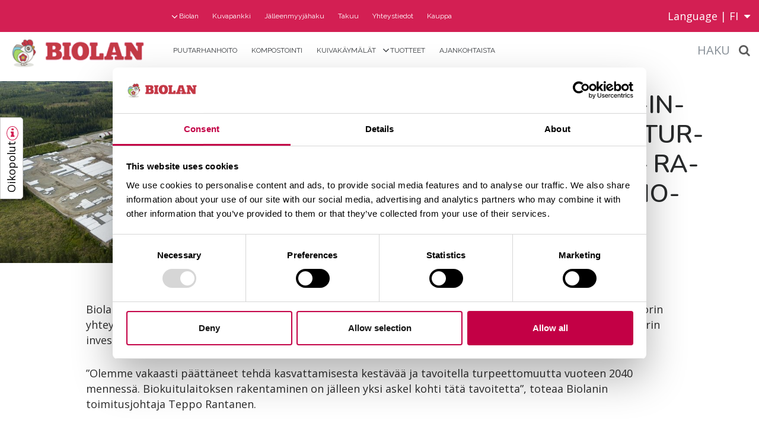

--- FILE ---
content_type: text/html; charset=UTF-8
request_url: https://www.biolan.fi/artikkelit/lehdistotiedotteet-uusi/biolanilta-jatti-investointi-kohti-turpeettomuutta-rakentaa-uuden-biokuitulaitoksen
body_size: 9774
content:
<!DOCTYPE html>
<html lang="FI" class="no-js ">
<head>
	

		<meta name="facebook-domain-verification" content="p491ep48fg0gqq8lypfjhz1223kjxv" />
	




<!-- Google Tag Manager for cross domain tracking -->
<script data-cookieconsent="ignore">(function(w,d,s,l,i){w[l]=w[l]||[];w[l].push({'gtm.start':
new Date().getTime(),event:'gtm.js'});var f=d.getElementsByTagName(s)[0],
j=d.createElement(s),dl=l!='dataLayer'?'&l='+l:'';j.async=true;j.src=
'https://www.googletagmanager.com/gtm.js?id='+i+dl;f.parentNode.insertBefore(j,f);
})(window,document,'script','dataLayer','GTM-5L6Z42F');</script>
<!-- End Google Tag Manager -->

<meta name="google-site-verification" content="V8urZp-vtUGxlfbMsOCdK8a_ZahcTHHsqY80ZqjWrRY" />


<!-- Meta Pixel Code -->
<script>
!function(f,b,e,v,n,t,s)
{if(f.fbq)return;n=f.fbq=function(){n.callMethod?
n.callMethod.apply(n,arguments):n.queue.push(arguments)};
if(!f._fbq)f._fbq=n;n.push=n;n.loaded=!0;n.version='2.0';
n.queue=[];t=b.createElement(e);t.async=!0;
t.src=v;s=b.getElementsByTagName(e)[0];
s.parentNode.insertBefore(t,s)}(window, document,'script',
'https://connect.facebook.net/en_US/fbevents.js');
fbq('init', '565482904995137');
fbq('track', 'PageView');
</script>
<noscript><img height="1" width="1" style="display:none" src="https://www.facebook.com/tr?id=565482904995137&ev=PageView&noscript=1"
/></noscript>
<!-- End Meta Pixel Code -->

	<title>Biolanilta jätti-investointi kohti turpeettomuutta – rakentaa uuden biokuitulaitoksen - Biolan </title>
	
	<meta http-equiv="x-ua-compatible" content="ie=edge">
	<meta name="description" content="Teemme kasvattamisesta kestävää." />
	<meta name="keywords" content="biolan " />
	<meta name="viewport" content="width=device-width, initial-scale=1">
	<meta name="google-site-verification" content="F5G3h22CY0GpD8yJquv0GViaB9RfEzZA4Tr729RxcII" />
	
	<!-- Web fonts, loading defered -->
	<!--<link rel="preconnect" href="https://fonts.googleapis.com">-->
	
	<!-- Favicon -->
	<link rel="shortcut icon" href="https://www.biolan.fi/media/layout/img/biolan_fav.png">
	<!-- Slick slider -->
	<link rel="stylesheet" href="https://cdnjs.cloudflare.com/ajax/libs/slick-carousel/1.6.0/slick.min.css" />
	<link rel="stylesheet" href="https://cdnjs.cloudflare.com/ajax/libs/slick-carousel/1.6.0/slick-theme.min.css" />
	<!-- Modal -->
	<link rel="stylesheet" href="https://cdnjs.cloudflare.com/ajax/libs/fancybox/3.0.39/jquery.fancybox.min.css" />
	<link rel="stylesheet" href="https://cdnjs.cloudflare.com/ajax/libs/font-awesome/4.7.0/css/font-awesome.min.css" />
	<link rel="stylesheet" href="https://cdnjs.cloudflare.com/ajax/libs/slick-lightbox/0.2.12/slick-lightbox.css" />
	<link rel="stylesheet" href="https://cdnjs.cloudflare.com/ajax/libs/jquery.mb.YTPlayer/3.2.9/css/jquery.mb.YTPlayer.min.css" />
	<!-- Font Awesome -->
	<!--
	<link rel="stylesheet" href="https://www.biolan.fi/media/layout/fonts/font-awesome-4.6.3/css/font-awesome.min.css">
	<link rel="stylesheet" type="text/css" href="https://www.biolan.fi/media/layout/css/jquery.fancybox.min.css?_=1488867568">
	<!-- Counter
	<link rel="stylesheet" type="text/css" href="https://www.biolan.fi/media/layout/css/flipclock.css?_=1487830742">
	<link rel="stylesheet" type="text/css" href="https://www.biolan.fi/media/layout/css/slick-lightbox.css?_=1486359576"/>
	<!-- Jquery video
	<link rel="stylesheet" type="text/css" href="https://www.biolan.fi/media/layout/css/jquery.mb.ytplayer.min.css?_=1487056751">
	-->
	
	<!-- Custom scrollbar styles -->
	<link rel="stylesheet" href="https://cdn.jsdelivr.net/npm/simple-scrollbar@latest/simple-scrollbar.css">
	
	<link rel="stylesheet" href="https://www.biolan.fi/media/layout/css/editor.css?_=1580287051">
	<link rel="stylesheet" href="https://www.biolan.fi/media/layout/vendor/jquery.mmenu.all.css">
	
			<link rel="stylesheet" href="https://www.biolan.fi/media/layout/build/css/main.css?_=1738653621">
		<!--
		<link rel="stylesheet" href="https://www.biolan.fi/media/layout/dist/main.dev.css?_=1522227011">
				<link rel="stylesheet" href="https://www.biolan.fi/media/layout/css/styles.css?_=1529047243">
			-->
	
			<!-- Opengraph (Facebook, Twitter, Google+) --> 
		<meta property="og:title" content="Biolanilta jätti-investointi kohti turpeettomuutta – rakentaa uuden biokuitulaitoksen - Biolan ">
		<meta property="og:type" content="article">
		<!-- <meta property="og:image" content="http://www.biolan.fi/media/layout/img/sosmedia.jpg"> -->
		<meta property="og:url" content="https://www.biolan.fi/artikkelit/lehdistotiedotteet-uusi/biolanilta-jatti-investointi-kohti-turpeettomuutta-rakentaa-uuden-biokuitulaitoksen">
		<meta property="og:description" content="Teemme kasvattamisesta kestävää.">
		
		
	<meta http-equiv="Content-Type" content="text/html; charset=UTF-8" />
<link rel="canonical" href="https://www.biolan.fi/artikkelit/lehdistotiedotteet-uusi/biolanilta-jatti-investointi-kohti-turpeettomuutta-rakentaa-uuden-biokuitulaitoksen.html" />

			 		<link rel="canonical" href="https://www.biolan.fi/artikkelit/lehdistotiedotteet/biolanilta-jatti-investointi-kohti-turpeettomuutta-rakentaa-uuden-biokuitulaitoksen" />			
	
	
	
	<!--[if IE 8]>
		<script src="https://www.biolan.fi/media/layout/js/vendor/respond/respond.min.js"></script>
	<![endif]-->
		
	<!--[if lt IE 9]>
		<script src="https://www.biolan.fi/media/layout/js/vendor/matchmedia-polyfill/matchmedia.js"></script>
		<script src="https://www.biolan.fi/media/layout/js/vendor/matchmedia-polyfill/matchmedia.addlistener.js"></script>
	<![endif]-->
	

	<script defer src="https://code.jquery.com/jquery-2.2.4.min.js" integrity="sha256-BbhdlvQf/xTY9gja0Dq3HiwQF8LaCRTXxZKRutelT44=" crossorigin="anonymous"></script>
	
	<script defer src="https://cdnjs.cloudflare.com/ajax/libs/jquery.mb.YTPlayer/3.2.9/jquery.mb.YTPlayer.min.js"></script>

			<script src="https://cdnjs.cloudflare.com/ajax/libs/lazysizes/3.0.0/lazysizes.min.js"></script>
		
	<!-- Custom scrollbar js -->
	<script defer src="https://www.biolan.fi/media/layout/vendor/simple-scrollbar.js"></script>

	<!--<script defer src="https://www.biolan.fi/media/layout/js/jquery.mb.ytplayer.min.js"></script>-->
	<script defer src="https://www.biolan.fi/media/layout/js/vendor/modernizr.js"></script>
	<!--<script defer src="https://www.biolan.fi/media/layout/js/lazysizes.min.js"></script>-->
	<!--<script src="https://www.biolan.fi/media/layout/js/vendor/wp8-viewport-fix.js"></script>-->
	<!--<script src="https://www.biolan.fi/media/layout/js/vendor/svg4everybody.min.js"></script>-->
	
	<script>
		var SITE = {};
		
		SITE.user = {};
		SITE.lang = 'FI';
		
		SITE.user.isGuest = true;					</script>
	




<!-- JJ NET Crazyegg seuranta alkaa-->
	<script defer type="text/javascript" src="//script.crazyegg.com/pages/scripts/0023/9069.js" async="async"></script>
<!-- JJ NET Crazyegg seuranta loppuu-->

<!-- Start VWO Asynchronous Code -->
<script type='text/javascript'>
var _vwo_code=(function(){
var account_id=188801,
settings_tolerance=2000,
library_tolerance=2500,
use_existing_jquery=false,
/* DO NOT EDIT BELOW THIS LINE */
f=false,d=document;return{use_existing_jquery:function(){return use_existing_jquery;},library_tolerance:function(){return library_tolerance;},finish:function(){if(!f){f=true;var a=d.getElementById('_vis_opt_path_hides');if(a)a.parentNode.removeChild(a);}},finished:function(){return f;},load:function(a){var b=d.createElement('script');b.src=a;b.type='text/javascript';b.innerText;b.onerror=function(){_vwo_code.finish();};d.getElementsByTagName('head')[0].appendChild(b);},init:function(){settings_timer=setTimeout('_vwo_code.finish()',settings_tolerance);var a=d.createElement('style'),b='body{opacity:0 !important;filter:alpha(opacity=0) !important;background:none !important;}',h=d.getElementsByTagName('head')[0];a.setAttribute('id','_vis_opt_path_hides');a.setAttribute('type','text/css');if(a.styleSheet)a.styleSheet.cssText=b;else a.appendChild(d.createTextNode(b));h.appendChild(a);this.load('//dev.visualwebsiteoptimizer.com/j.php?a='+account_id+'&u='+encodeURIComponent(d.URL)+'&r='+Math.random());return settings_timer;}};}());_vwo_settings_timer=_vwo_code.init();
</script>
<!-- End VWO Asynchronous Code -->

</head>

<!--[if IE 8]><body class="ie ie8"><![endif]-->
<!--[if IE 9]><body class="ie ie9"><![endif]-->
<!--[if gt IE 9]><!--><body>
	<!--<![endif]-->


<noscript id="deferred-styles">
	<link href='https://fonts.googleapis.com/css?family=Nunito:200,200i,300,300i,400,400i,600,600i,700,700i,800,800i,900,900i' rel='stylesheet'>
	<link href='https://fonts.googleapis.com/css?family=Lato:100,100i,300,300i,400,400i,700,700i,900,900i|Raleway:400,300,500,600,700' rel='stylesheet' type='text/css'>
	<link href='https://fonts.googleapis.com/css?family=Rubik:300,300i,400,400i,500,500i,700,700i" rel="stylesheet' type='text/css'>
	<link href='https://fonts.googleapis.com/css?family=Open+Sans:300,300i,400,400i,600,600i,700,700i,800,800i' rel='stylesheet' type='text/css'>
</noscript>
<script>
	var loadDeferredStyles = function() {
		var addStylesNode = document.getElementById("deferred-styles");
		var replacement = document.createElement("div");
		replacement.innerHTML = addStylesNode.textContent;
		document.body.appendChild(replacement)
		addStylesNode.parentElement.removeChild(addStylesNode);
	};
	var raf = window.requestAnimationFrame || window.mozRequestAnimationFrame ||
	  window.webkitRequestAnimationFrame || window.msRequestAnimationFrame;
	if (raf) 
		raf(function() {
			window.setTimeout(loadDeferredStyles, 0); 
		});
	else 
		window.addEventListener('load', loadDeferredStyles);
</script>

<!-- Segment Pixel - Advertiser Pixel - DO NOT MODIFY -->	
<img src="https://secure.adnxs.com/seg?member_id=7458&add_code=rt_54285_biolan" width="1" height="1" style="display:none" />
<!-- End of Segment Pixel -->




	<div class="Page">
		<div class="Sticky_Wrapper">
			<div class="Shortcuts">
	<div class="Shortcut_Sticky">
		<a href="#shortcuts" class="fancybox">Oikopolut</a> <i class="fa fas fa-info"></i>
	</div>
</div>

<div style="display:none">
	<div id="shortcuts">
		<div class="col-xs-12"><h2><span class="text--green">Oikopolut</span></h2>

<h4><span class="button--link-green"><a href="https://www.biolan.fi/tuotteet.html">Selaa tuotteita</a></span></h4>

<h4><span class="button--link-green"><a href="https://www.biolan.fi/puutarhanhoito.html">Lue puurhanhoidon artikkeleita</a></span></h4>

<h4><span class="button--link-green"><a href="https://www.biolan.fi/ekoasuminen.html">Lue ekoasumisen artikkeleita</a></span></h4>

<h4><br />
Etsi l&auml;hin Biolan-j&auml;lleenmyyj&auml;si</h4>

<p><span class="button--link-dark"><a href="https://www.biolan.fi/jalleenmyyjahaku.html">J&auml;lleenmyyj&auml;haku</a></span></p>

<p><br />

<p><strong><span class="button--link-dark">J&auml;lleenmyyjille</span></strong></p>

<p><span class="button--link-dark">Tilauspalvelu:&nbsp;(02) 5491 666, arkisin klo 8&ndash;16,myynti@biolan.fi</span><br />
<br />
<span class="button--link-dark"><strong><span class="button--link-dark">Kuluttajille:&nbsp;</span></strong></span></p>

<p><span class="button--link-dark">Kuluttajaneuvonta: info@biolan.fi</span></p>    	</div>
	</div>
</div>		</div>
	
		<header class="Header clearfix">
	<div class="Header_Wrap_Top col-md-12">
		<div class="row d-flex align-items-center">
			<div class="col-md-10">
				<div class="row">
				<div class="col-md-3"></div>
				<div class="col-md-9">
				
<div class="MenuMain">
	<ul class="MenuMain_List">


<li class="MenuMain_Item first level1 hasSubItems">
	<a href="https://www.biolan.fi/biolan.html" class="MenuMain_Link">Biolan</a>
	
	
	<div class="MenuMain_Submenu">
	
	<ul class="MenuMain_List">


	

<li class="MenuMain_Item first level2">
	<a href="https://www.biolan.fi/biolan/vastuullisuus-biolanilla.html" class="MenuMain_Link">Vastuullisuus Biolanilla</a>
	
</li>
	

<li class="MenuMain_Item level2">
	<a href="https://www.biolan.fi/biolan/biolanin-tarina.html" class="MenuMain_Link">Biolanin tarina</a>
	
</li>
	

<li class="MenuMain_Item level2">
	<a href="https://www.biolan.fi/biolan/kansainvalisyys.html" class="MenuMain_Link">Kansainvälisyys</a>
	
</li>
	

<li class="MenuMain_Item level2">
	<a href="https://www.biolan.fi/biolan/paakonttori.html" class="MenuMain_Link">Pääkonttori</a>
	
</li>
	

<li class="MenuMain_Item level2">
	<a href="https://www.biolan.fi/biolan/biokuitulaitos.html" class="MenuMain_Link">Biokuitulaitos</a>
	
</li>
	
		<div class="MenuMain_Divider"></div>
	

<li class="MenuMain_Item last level2">
	<a href="https://www.biolan.fi/biolan/ammattilaisille.html" class="MenuMain_Link">Ammattilaisille</a>
	
</li>
	
		</ul>
		</div>
	

</li>
<li class="MenuMain_Item level1">
	<a href="https://www.biolan.fi/kuvapankki.html" class="MenuMain_Link">Kuvapankki</a>
	
</li>
<li class="MenuMain_Item level1">
	<a href="https://www.biolan.fi/jalleenmyyjahaku.html" class="MenuMain_Link">Jälleenmyyjähaku</a>
	
</li>
<li class="MenuMain_Item level1">
	<a href="https://www.biolan.fi/takuu.html" class="MenuMain_Link">Takuu</a>
	
</li>
<li class="MenuMain_Item last level1">
	<a href="https://www.biolan.fi/yhteystiedot.html" class="MenuMain_Link">Yhteystiedot</a>
	
</li>

<li class="MenuMain_Item level1">
	<a href="https://kauppa.biolan.fi/" target="_blank" class="MenuMain_Link">Kauppa</a>
</li>








</ul>
</div>
				</div>
				</div>
			</div>
			<div class="col-md-2">
				<div class="HeaderLanguage">
					<span class="HeaderLanguage_Toggle"><span class="Language_Text">Language | </span><span>FI</span><i class="fa fa-caret-down" style="margin-left:10px;"></i></span>
					<div class="HeaderLanguage_Link">
						<a class="  d-none" href="https://www.biolan.fi/">FI</a>
						<a class=" " href="https://www.biolan.fi/svenska">SV-FI</a>
						<a class=" " href="https://www.biolan.se">SV</a>
						<a class=" " href="https://www.biolan.com">EN</a>
						<a class=" " href="https://www.biolan.ee">ET</a>
						<a class=" " href="https://www.biolan.lv">LV</a>
						<a class=" " href="https://www.biolan.lt">LT</a>
						
						
						<!--<a class="" href="https://www.biolan.fi/russian/glavnaja-stranica.html">RU</a><a class="" href="https://www.biolan.se/hem-3.html">XX_AA</a><a class="" href="https://www.biolan.lt/pirmas-puslapis.html">LT</a><a class="" href="https://www.biolan.lv/sakumlapa.html">LV</a><a class="" href="https://www.biolan.ee/esileht.html">ET</a><a class="" href="https://www.biolan.fi/svenska/hem.html">SV</a><a class="" href="https://www.biolan.com/frontpage.html">EN</a><a class="d-none" href="https://www.biolan.fi/artikkelit/lehdistotiedotteet-uusi.html">FI</a>-->
					</div>
				</div>
			</div>
		</div>
	</div>
	<div class="Header_Wrap sticky col-md-12">
		<div class="row align-items-center d-flex">
			<div class="col-xs-8 col-md-10">
				<div class="row d-flex align-items-center">
					<div class="col-xs-12 col-lg-3">
						<a href="https://www.biolan.fi/etusivu.html" class="Header_Logo"><img src="https://www.biolan.fi/media/logot/biolan-logo-email.png" alt="Biolan"></a>
					</div>
					<div class="hidden-xs-down col-lg-9">
					
<div class="MenuMain">
	<ul class="MenuMain_List">


<li class="MenuMain_Item first level1">
	<a href="https://www.biolan.fi/puutarhanhoito.html" class="MenuMain_Link">Puutarhanhoito</a>
	
</li>
<li class="MenuMain_Item level1">
	<a href="https://www.biolan.fi/kompostointi.html" class="MenuMain_Link">Kompostointi</a>
	
</li>
<li class="MenuMain_Item level1">
	<a href="https://www.biolan.fi/kuivakaymalat.html" class="MenuMain_Link">Kuivakäymälät</a>
	
</li>
<li class="MenuMain_Item level1 hasSubItems">
	<a href="https://www.biolan.fi/tuotteet.html" class="MenuMain_Link">Tuotteet</a>
	
	
	<div class="MenuMain_Submenu">
	
	<ul class="MenuMain_List">


	

<li class="MenuMain_Item first level2">
	<a href="https://www.biolan.fi/tuotteet/puutarhatuotteet-2.html" class="MenuMain_Link">Puutarhatuotteet</a>
	
</li>
	

<li class="MenuMain_Item level2">
	<a href="https://www.biolan.fi/tuotteet/huonekasvituotteet-2.html" class="MenuMain_Link">Huonekasvituotteet</a>
	
</li>
	

<li class="MenuMain_Item level2">
	<a href="https://www.biolan.fi/tuotteet/parveketuotteet-2.html" class="MenuMain_Link">Parveketuotteet</a>
	
</li>
	

<li class="MenuMain_Item level2">
	<a href="https://www.biolan.fi/tuotteet/kompostorit-3.html" class="MenuMain_Link">Kompostorit</a>
	
</li>
	

<li class="MenuMain_Item level2">
	<a href="https://www.biolan.fi/tuotteet/kaymalat-2.html" class="MenuMain_Link">Käymälät</a>
	
</li>
	
		<div class="MenuMain_Divider"></div>
	

<li class="MenuMain_Item level2">
	<a href="https://www.biolan.fi/tuotteet/veden-puhdistus-2.html" class="MenuMain_Link">Veden puhdistus</a>
	
</li>
	

<li class="MenuMain_Item last level2">
	<a href="https://www.biolan.fi/tuotteet/muut-tuotteet-3.html" class="MenuMain_Link">Muut tuotteet</a>
	
</li>
	
		</ul>
		</div>
	

</li>
<li class="MenuMain_Item last level1">
	<a href="https://www.biolan.fi/ajankohtaista.html" class="MenuMain_Link">Ajankohtaista</a>
	
</li>
</ul>
</div>
					</div>
				</div>	
			</div>
			<!-- New mobile navigation -->
			<div class="col-xs-4 col-md-2 col-xl-2">
				<div class="container">
					<div class="row d-flex mobile-navigation">
						<div class="Header_Search">
							<div class="Site_Search">
								<a href="#search" class="fancybox Search_Mobile"><span class="Search_Label">Haku</span><i class="fa fa-search"></i></a>
							</div>
							<div style="display:none;">
								<div id="search" class="Search_Window">
									<div class="container">
										<div class="row">
											<div class="col-xs-12 Search_Window_Content">
												<h2>Etsi sivustolta syöttämällä hakusana kenttään</h2>
												<div class="row">
													<div class="NavigationBlock ContentBlock col-xs-12">
														<form action="https://www.biolan.fi/hakutulokset.html" method="get">
															<input type="text" name="q" value="" id="searchField" class="formTextinput" placeholder="Hakusana">
															<button type="submit" value="Haku" class="formCustomSubmit Search_Button"><i class="fa fa-search"></i></button>
														</form>
													</div>
													<div class="NavigationBlock ContentBlock col-xs-12">
<div class="ContentBlock_Wrap ">
		<div class="row">
			<div class="col-xs-12">


<span class="h3 NavigationBlock_Title">Pikalinkit</span>


	<a class="NavigationBlock_LinkButton ContentBlock_LinkButton ContentBlock_LinkButton-static btn" href="https://www.biolan.fi/tuotteet.html">
	Kaikki tuotteet
	</a>

	<a class="NavigationBlock_LinkButton ContentBlock_LinkButton ContentBlock_LinkButton-static btn" href="https://www.biolan.fi/puutarhanhoito.html">
	Puutarhanhoidon artikkelit
	</a>

	<a class="NavigationBlock_LinkButton ContentBlock_LinkButton ContentBlock_LinkButton-static btn" href="https://www.biolan.fi/ekoasuminen.html">
	Ekoasumisen artikkelit
	</a>

	<a class="NavigationBlock_LinkButton ContentBlock_LinkButton ContentBlock_LinkButton-static btn" href="https://www.biolan.fi/puutarhanhoito/ideat-ja-vinkit.html">
	Katso ideat ja vinkit 
	</a>



			</div>
		</div>
</div>
</div>												</div>
											</div>
										</div>
									</div>
								</div>
							</div>
						</div>
						<div class="hidden-xl-up m-x-1 Padding_0">
							<button class="Header_MenuToggle js-toggle-mobile-menu">
								<svg class="Header_MenuIcon Header_MenuIcon_Show" width="24" height="24" viewBox="0 0 1792 1792" xmlns="http://www.w3.org/2000/svg"><path d="M1664 1344v128q0 26-19 45t-45 19H192q-26 0-45-19t-19-45v-128q0-26 19-45t45-19h1408q26 0 45 19t19 45zm0-512v128q0 26-19 45t-45 19H192q-26 0-45-19t-19-45V832q0-26 19-45t45-19h1408q26 0 45 19t19 45zm0-512v128q0 26-19 45t-45 19H192q-26 0-45-19t-19-45V320q0-26 19-45t45-19h1408q26 0 45 19t19 45z"/></svg>
								<svg class="Header_MenuIcon closeBtn" width="24" height="24" viewBox="0 0 1792 1792" xmlns="http://www.w3.org/2000/svg"><path d="M1490 1322q0 40-28 68l-136 136q-28 28-68 28t-68-28l-294-294-294 294q-28 28-68 28t-68-28l-136-136q-28-28-28-68t28-68l294-294-294-294q-28-28-28-68t28-68l136-136q28-28 68-28t68 28l294 294 294-294q28-28 68-28t68 28l136 136q28 28 28 68t-28 68l-294 294 294 294q28 28 28 68z"/></svg>
							</button>
						</div>
					</div>
				</div>
			</div>
		</div>
	</div>
	


<!-- Tracking Code 2 for www.biolan.fi -->
<!-- Aktiivinen 2018 -- -->

<script>
    (function(h,o,t,j,a,r){
        h.hj=h.hj||function(){(h.hj.q=h.hj.q||[]).push(arguments)};
        h._hjSettings={hjid:896633,hjsv:6};
        a=o.getElementsByTagName('head')[0];
        r=o.createElement('script');r.async=1;
        r.src=t+h._hjSettings.hjid+j+h._hjSettings.hjsv;
        a.appendChild(r);
    })(window,document,'https://static.hotjar.com/c/hotjar-','.js?sv=');
</script>

<!-- Aktiivinen 2018 -- mm-->
<!-- End Tracking Code 2 for www.biolan.fi -->


<!-- Google Tag Manager (noscript) -->
<!--
<noscript><iframe src="https://www.googletagmanager.com/ns.html?id=GTM-5L6Z42F"
height="0" width="0" style="display:none;visibility:hidden"></iframe></noscript>
-->
<!-- End Google Tag Manager (noscript) -->

	
	
	
	
	<!-- Css M4546765 -->
	
<style>
.col-xs-12.hasSubCategories.js-category.Aurinkoenergia.js-cat-27 {
    display: none;
}


@media (min-width: 1360px) {
.MenuMain_Link {
    font-size: 14px;
}
}


@media (min-width: 1664px) {
.MenuMain_Link {
    font-size: 15px;
}
}




@media (min-width: 1098px) and (max-width: 1360px) {
.MenuMain_Link {
    font-size: 12px;
}
}

.Header_Wrap_Top .MenuMain .MenuMain_Link {
text-transform: none !important;
}

</style>


	<!-- Css M4546765 -->	
	
	
	
	
</header>
		
		<div class="container-fluid Margin_0 Padding_0">
						<div class="row Margin_0">
									<div class="col-xs-12">
							<div class="ContentBlock NewsPage NewsPage_Topical">
								<div class="Breadcrumbs hidden Breadcrumbs--news">
																																						</div>
								<div class="row NewsPage_Topical__Heading_Section">
		
		
			
			<div class="col-xs-12 col-lg-6 Padding_0 NewsPage_Topical__Heading_Section--Image_Holder">
			
		
		
			
			
				
				<div class="Article_Slider">
					
					
					<div class="slick-slide first">
						<img class="img-fluid" data-lazy="/media/epress/cache/ilmakuva-1120x420,q=85.jpg" data-img-text="" alt="Biolanilta jätti-investointi kohti turpeettomuutta – rakentaa uuden biokuitulaitoksen" />
						
					</div>
					
					
				</div>
				
			
			
		
		
		
		</div>
		<div class="col-xs-12 col-lg-6 NewsPage_Topical__Heading_Section--Text">
			<div class="hidden-md-down">
				<h1 class="hyphens-auto">Biolanilta jätti-investointi kohti turpeettomuutta – rakentaa uuden biokuitulaitoksen</h1>
				
				
			</div>
		</div> 
		
		
		
	</div>
	<div class="container">
		<div class="row">
			<div class="col-xs-12 Padding_0">
				<div class="NewsPage_Topical_Content">
					<div class="NewsPage_TextContent">
						
						<div class="hidden-lg-up">
							<h1 class="hyphens-auto">Biolanilta jätti-investointi kohti turpeettomuutta – rakentaa uuden biokuitulaitoksen</h1>
							
							
						</div>
						<p>Biolanin hallitus on p&auml;&auml;tt&auml;nyt investoinnista uuteen biokuitulaitokseen. Laitos rakennetaan yhti&ouml;n p&auml;&auml;konttorin yhteyteen Euraan, ja investointiin on budjetoitu noin kuusi miljoonaa euroa. Kyseess&auml; on yhti&ouml;n historian suurin investointi.</p><p>&rdquo;Olemme vakaasti p&auml;&auml;tt&auml;neet tehd&auml; kasvattamisesta kest&auml;v&auml;&auml; ja tavoitella turpeettomuutta vuoteen 2040 menness&auml;. Biokuitulaitoksen rakentaminen on j&auml;lleen yksi askel kohti t&auml;t&auml; tavoitetta&rdquo;, toteaa Biolanin toimitusjohtaja Teppo Rantanen.</p><p>Uuden laitoksen my&ouml;t&auml; Biolan pystyy k&auml;ytt&auml;m&auml;&auml;n entist&auml; monipuolisemmin raaka-aineita turpeen korvaamiseen. Edistyksellinen biokuitulaitos antaa valmiuksia lis&auml;t&auml; uusiutuvien ja kierr&auml;tettyjen raaka-aineiden m&auml;&auml;r&auml;&auml; yhti&ouml;n tuotteissa.</p><p>&rdquo;Laitoksen avulla pystymme kasvattamaan mm. mets&auml;teollisuuden puupohjaisten sivuvirtojen tai rahkasammaleen osuutta tuotteissamme, kuten mullissa, ammattiviljelyn kasvualustoissa ja kuivikkeissa. Samalla pystymme vastaavasti v&auml;hent&auml;m&auml;&auml;n turpeen osuutta kyseisiss&auml; tuotteissa. Aiemmin testiymp&auml;rist&ouml;ss&auml; erinomaisiksi toteamamme t&auml;ysin uudet menetelm&auml;t tuodaan nyt laitoksen my&ouml;t&auml; k&auml;yt&auml;nt&ouml;&ouml;n&rdquo;, Rantanen kertoo.</p><p>Jo nyt turpeen osuus Biolanin tuottamasta mullasta on alle 50 %. T&ouml;it&auml; on kuitenkin Rantasen mukaan yh&auml; teht&auml;v&auml;n&auml;, jotta turpeesta voidaan luopua kokonaan.</p><p>&rdquo;Uskomme vakaasti tuotteiden vastuullisuuden palvelevan pitk&auml;ll&auml; t&auml;ht&auml;imell&auml; sek&auml; ammattiviljelij&ouml;it&auml; ett&auml; kotipuutarhureita. Investoimalla kest&auml;vyyteen varmistamme, ett&auml; Biolan toimittaa tulevaisuudessakin vastuullisimmat ja laadukkaimmat kasvualustat sek&auml; kuiviketuotteet&rdquo;, h&auml;n sanoo.</p><p>Biolan tarttuu v&auml;litt&ouml;m&auml;sti tuumasta toimeen ja uuden biokuitulaitoksen rakennusty&ouml;t ovat jo k&auml;ynniss&auml;. Suunnitelman mukaan laitos on toimintakunnossa elokuussa 2022. Etel&auml;-Pohjanmaan ELY-keskus on my&ouml;nt&auml;nyt hankkeelle investointituen ja hanke on osa hallituksen ravinteiden kierr&auml;tyksen kokeiluohjelmaa.</p><p><strong>&nbsp;</strong></p><p><strong>Lis&auml;tietoja</strong>:</p><p>Teppo Rantanen,&nbsp;Biolan Oy:n toimitusjohtaja,&nbsp;puh. 040 501 0589,&nbsp;teppo.rantanen@biolan.fi</p><p><strong><a href="http://www.biolan.fi/vastuullisuus">www.biolan.fi/vastuullisuus</a></strong></p>
						
						<br />

						
						
						<div class="NewsPage_Tags"></div>
					</div>
				</div>
			</div>
		</div>
	</div>


	
	
	
	
		
							</div>
						</div>
						</div>
		</div>
		
		<footer class="Footer">
	<div class="Footer_TopWrap">
		<div class="container">
			<div class="row">
				<div class="col-xs-12">
					<div class="SocialLinks"><div class="SocialLinks_Item SocialLinks_Item_Icon">
	<a target="_blank" href="https://www.biolan.fi/uutiskirjeen-tilaus.html">
		
		<p class="Subscribe">Tilaa uutiskirje</p>
		
	</a>
</div><div class="SocialLinks_Item SocialLinks_Item_Icon">
	<a target="_blank" href="https://fi-fi.facebook.com/biolansuomi/">
		
		<img alt="Facebook" src="https://www.biolan.fi/media/kuvat/fb-ikoni.png">
		
	</a>
</div><div class="SocialLinks_Item SocialLinks_Item_Icon">
	<a target="_blank" href="https://www.instagram.com/biolansuomi/">
		
		<img alt="Instagram" src="https://www.biolan.fi/media/kuvat/ig-ikoni.png">
		
	</a>
</div><div class="SocialLinks_Item SocialLinks_Item_Icon">
	<a target="_blank" href="https://twitter.com/biolansuomi?lang=fi">
		
		<img alt="Twitter" src="https://www.biolan.fi/media/kuvat/twitter-ikoni.png">
		
	</a>
</div><div class="SocialLinks_Item SocialLinks_Item_Icon">
	<a target="_blank" href="https://www.youtube.com/user/BiolanSuomi">
		
		<img alt="Youtube" src="https://www.biolan.fi/media/kuvat/youtube-ikoni.png">
		
	</a>
</div></div>					</div>
			</div>
		</div>
	</div>
	<div class="BottomWrap lazyload" data-bg="/media/kuvat/footer-bg.png">
		<div class="container">
			<div class="row">
				<div class="col-xs-12 col-sm-6 col-md-4">
					
<div class="PageMap Footer_Column">
<span class="h3 PageMap_Title">Sivukartta</span>

<ul class="PageMap_List"><li class="PageMap_Item first level1" data-state="">
	<a class="PageMap_Link" href="https://www.biolan.fi/puutarhanhoito.html">Puutarhanhoito<span class="PageMap_Trigger"><i class="fa-angle-right"></i></span></a>
</li><li class="PageMap_Item level1" data-state="">
	<a class="PageMap_Link" href="https://www.biolan.fi/kompostointi.html">Kompostointi<span class="PageMap_Trigger"><i class="fa-angle-right"></i></span></a>
</li><li class="PageMap_Item level1" data-state="">
	<a class="PageMap_Link" href="https://www.biolan.fi/kuivakaymalat.html">Kuivakäymälät<span class="PageMap_Trigger"><i class="fa-angle-right"></i></span></a>
</li><li class="PageMap_Item level1 hasSubItems" data-state="">
	<a class="PageMap_Link" href="https://www.biolan.fi/tuotteet.html">Tuotteet<span class="PageMap_Trigger"><i class="fa-angle-right"></i></span></a>
<ul class="PageMap_List"><li class="PageMap_Item first level2" data-state="">
	<a class="PageMap_Link" href="https://www.biolan.fi/tuotteet/puutarhatuotteet-2.html">Puutarhatuotteet<span class="PageMap_Trigger"><i class="fa-angle-right"></i></span></a>
</li><li class="PageMap_Item level2" data-state="">
	<a class="PageMap_Link" href="https://www.biolan.fi/tuotteet/huonekasvituotteet-2.html">Huonekasvituotteet<span class="PageMap_Trigger"><i class="fa-angle-right"></i></span></a>
</li><li class="PageMap_Item level2" data-state="">
	<a class="PageMap_Link" href="https://www.biolan.fi/tuotteet/parveketuotteet-2.html">Parveketuotteet<span class="PageMap_Trigger"><i class="fa-angle-right"></i></span></a>
</li><li class="PageMap_Item level2" data-state="">
	<a class="PageMap_Link" href="https://www.biolan.fi/tuotteet/kompostorit-3.html">Kompostorit<span class="PageMap_Trigger"><i class="fa-angle-right"></i></span></a>
</li><li class="PageMap_Item level2" data-state="">
	<a class="PageMap_Link" href="https://www.biolan.fi/tuotteet/kaymalat-2.html">Käymälät<span class="PageMap_Trigger"><i class="fa-angle-right"></i></span></a>
</li><li class="PageMap_Item level2" data-state="">
	<a class="PageMap_Link" href="https://www.biolan.fi/tuotteet/veden-puhdistus-2.html">Veden puhdistus<span class="PageMap_Trigger"><i class="fa-angle-right"></i></span></a>
</li><li class="PageMap_Item last level2" data-state="">
	<a class="PageMap_Link" href="https://www.biolan.fi/tuotteet/muut-tuotteet-3.html">Muut tuotteet<span class="PageMap_Trigger"><i class="fa-angle-right"></i></span></a>
</li>


</ul>

</li><li class="PageMap_Item last level1" data-state="">
	<a class="PageMap_Link" href="https://www.biolan.fi/ajankohtaista.html">Ajankohtaista<span class="PageMap_Trigger"><i class="fa-angle-right"></i></span></a>
</li>

<li class="PageMap_Item">
	<a class="PageMap_Link 1" href="https://www.biolan.fi/tietosuoja.html">Tietosuoja</a>
</li>
<li class="PageMap_Item">
	<a class="PageMap_Link 1" href="https://kauppa.ekoasuminen.fi/">Verkkokauppa</a>
</li>


</ul>

</div>
				</div>
				<div class="col-xs-12 col-sm-6 col-md-4">
					<div class="PageMap Footer_Column">
	<span class="h3 PageMap_Title">Yhteystiedot</span>
	<p class="PageMap_Link">Biolan Oy</p>
	<p class="PageMap_Link">Lauttakyläntie 570, 27510 Eura</p>
	<p class="PageMap_Link">Postiosoite:</p>
	<p class="PageMap_Link">PL 2, 27501 Kauttua</p>
	<p class="PageMap_Link">Puhelinvaihde: (02) 5491 600</p>
</div>				</div>
									<div class="col-xs-12 col-sm-6 col-md-4">
											</div>
							</div>
		</div>
	</div>
</footer>
		
	</div>
<!-- Google Tag Manager (noscript) --><noscript
	><iframe
		src="https://www.googletagmanager.com/ns.html?id=GTM-5L6Z42F"
		height="0"
		width="0"
		style="display: none; visibility: hidden"
	></iframe></noscript
><!-- End Google Tag Manager (noscript) -->


<nav class="js-nav-mobile" style="display: none;">
	<button class="js-toggle-mobile-menu mm-close"><i class="fa fa-times" style="font-size: 1.375rem;"></i></button>
    <ul class="js-nav-mobile-level1-list">
		
<li>

    <a class="font-weight-bold" href="https://www.biolan.fi/puutarhanhoito.html">Puutarhanhoito
    </a>
    

</li><li>

    <a class="font-weight-bold" href="https://www.biolan.fi/kompostointi.html">Kompostointi
    </a>
    

</li><li>

    <a class="font-weight-bold" href="https://www.biolan.fi/kuivakaymalat.html">Kuivakäymälät
    </a>
    

</li><li>

    <a class="font-weight-bold" href="https://www.biolan.fi/tuotteet.html">Tuotteet
    </a>
    
    <ul>
<li>

    <a class="font-weight-bold" href="https://www.biolan.fi/tuotteet/puutarhatuotteet-2.html">Puutarhatuotteet
    </a>
    

</li><li>

    <a class="font-weight-bold" href="https://www.biolan.fi/tuotteet/huonekasvituotteet-2.html">Huonekasvituotteet
    </a>
    

</li><li>

    <a class="font-weight-bold" href="https://www.biolan.fi/tuotteet/parveketuotteet-2.html">Parveketuotteet
    </a>
    

</li><li>

    <a class="font-weight-bold" href="https://www.biolan.fi/tuotteet/kompostorit-3.html">Kompostorit
    </a>
    

</li><li>

    <a class="font-weight-bold" href="https://www.biolan.fi/tuotteet/kaymalat-2.html">Käymälät
    </a>
    

</li><li>

    <a class="font-weight-bold" href="https://www.biolan.fi/tuotteet/veden-puhdistus-2.html">Veden puhdistus
    </a>
    

</li><li>

    <a class="font-weight-bold" href="https://www.biolan.fi/tuotteet/muut-tuotteet-3.html">Muut tuotteet
    </a>
    

</li>
</ul>



</li><li>

    <a class="font-weight-bold" href="https://www.biolan.fi/ajankohtaista.html">Ajankohtaista
    </a>
    

</li>


<li>

    <a class="font-weight-normal " href="https://www.biolan.fi/biolan.html">Biolan
    </a>
    
    <ul>
 <li>

    <a class="font-weight-normal " href="https://www.biolan.fi/biolan/vastuullisuus-biolanilla.html">Vastuullisuus Biolanilla
    </a>
    

</li><li>

    <a class="font-weight-normal " href="https://www.biolan.fi/biolan/biolanin-tarina.html">Biolanin tarina
    </a>
    

</li><li>

    <a class="font-weight-normal " href="https://www.biolan.fi/biolan/kansainvalisyys.html">Kansainvälisyys
    </a>
    

</li><li>

    <a class="font-weight-normal " href="https://www.biolan.fi/biolan/paakonttori.html">Pääkonttori
    </a>
    

</li><li>

    <a class="font-weight-normal " href="https://www.biolan.fi/biolan/biokuitulaitos.html">Biokuitulaitos
    </a>
    

</li><li>

    <a class="font-weight-normal " href="https://www.biolan.fi/biolan/ammattilaisille.html">Ammattilaisille
    </a>
    

</li>
</ul>


</li><li>

    <a class="font-weight-normal " href="https://www.biolan.fi/kuvapankki.html">Kuvapankki
    </a>
    

</li><li>

    <a class="font-weight-normal " href="https://www.biolan.fi/jalleenmyyjahaku.html">Jälleenmyyjähaku
    </a>
    

</li><li>

    <a class="font-weight-normal " href="https://www.biolan.fi/takuu.html">Takuu
    </a>
    

</li><li>

    <a class="font-weight-normal " href="https://www.biolan.fi/yhteystiedot.html">Yhteystiedot
    </a>
    

</li>
		<!-- Hard code links for webshop  m -->
				<li>
			<a href="https://kauppa.biolan.fi/" >Kauppa</a>
		</li>
						
				
				
	    		
		
				<li>
			<span class="font-weight-normal">Language</span>
			<ul>
				<li><a class="text-center  d-none" href="https://www.biolan.fi/">FI</a></li>
				<li><a class="text-center " href="https://www.biolan.fi/svenska">SV-FI</a></li>
				<li><a class="text-center " href="https://www.biolan.se">SV</a></li>
				<li><a class="text-center " href="https://www.biolan.com">EN</a></li>
				<li><a class="text-center " href="https://www.biolan.ee">ET</a></li>
				<li><a class="text-center " href="https://www.biolan.lv">LV</a></li>
				<li><a class="text-center " href="https://www.biolan.lt">LT</a></li>
				<!--<li><a class="text-center < % IF:LANGUAGE IS 'RU' % > d-none< % END IF % >" href="https://www.biolan.fi/russian">RU</a></li>
				<li><a class="text-center" href="http://www.biolan.net.cn">CN</a></li>-->	
			</ul>
		</li>
		<div class="mmenu-search">
			<form action="https://www.biolan.fi/hakutulokset.html" method="get">
				<input type="text" name="q" value="" id="searchField" class="formTextinput" placeholder="Hakusana">
				<button type="submit" value="Haku" class="formCustomSubmit Search_Button"><i class="fa fa-search"></i></button>
			</form>
		</div>
	</ul>
</nav>

<script>
 var MMENU_OPTIONS = {
		extensions: [
			'pagedim-white',
			'position-right',
			'border-full',
			'position-front',
			'multiline',
		],
	};
</script>
<!-- Load click event on IG filter button -->
	<script>
	window.addEventListener("load", () => {
	    var instagramBtn = document.querySelector('a[data-id="243"]');	
        instagramBtn.click();
	});
	</script>
	
	<!-- Plugins -->
	<!--<script src="//ajax.googleapis.com/ajax/libs/jquery/1.11.3/jquery.min.js"></script>
	<script>window.jQuery || document.write('<script src="https://www.biolan.fi/media/layout/js/vendor/jquery-1.11.3.min.js">x3C/script>')</script>-->

	<script defer src="//cdn.jsdelivr.net/jquery.slick/1.6.0/slick.min.js"></script>
	<script defer src="https://cdnjs.cloudflare.com/ajax/libs/masonry/4.2.0/masonry.pkgd.min.js"></script>
	<script defer src="https://cdnjs.cloudflare.com/ajax/libs/jquery.imagesloaded/4.1.1/imagesloaded.pkgd.min.js"></script>
	<script defer src="https://cdnjs.cloudflare.com/ajax/libs/fancybox/3.0.39/jquery.fancybox.min.js"></script>
	<script defer src="https://cdnjs.cloudflare.com/ajax/libs/jquery.matchHeight/0.7.2/jquery.matchHeight-min.js"></script>
	<script defer src="https://cdnjs.cloudflare.com/ajax/libs/jquery.hoverintent/1.8.0/jquery.hoverIntent.min.js"></script>
	<script defer src="https://cdnjs.cloudflare.com/ajax/libs/slick-lightbox/0.2.12/slick-lightbox.min.js"></script>
	<script defer src="https://cdnjs.cloudflare.com/ajax/libs/flipclock/0.7.8/flipclock.min.js"></script>
	<script defer src="https://www.biolan.fi/media/layout/vendor/jquery.mmenu.all.js"></script>
	<!--
	<script defer src="https://www.biolan.fi/media/layout/js/vendor/jquery.hoverintent.minified.js"></script>
	<script defer src="https://www.biolan.fi/media/layout/js/vendor/masonry.pkgd.min.js"></script>
	<script defer src="https://www.biolan.fi/media/layout/js/vendor/imagesloaded.pkgd.min.js"></script>
	<script defer src="https://www.biolan.fi/media/layout/js/jquery.fancybox.min.js"></script>
	<script defer src="https://www.biolan.fi/media/layout/js/vendor/jquery.matchheight.js"></script>
	<script defer src="https://www.biolan.fi/media/layout/js/gmaps.js"></script>
	<script defer src="https://www.biolan.fi/media/layout/js/slick-lightbox.js"></script>
	<script defer src="https://www.biolan.fi/media/layout/js/flipclock.min.js"></script>
	<script defer src="https://www.biolan.fi/media/layout/js/jquery.hypher.js?_=1521563717"></script>
	<script defer src="https://www.biolan.fi/media/layout/js/fi.js?_=1521563984"></script>
	-->
	<!-- Bootstrap -->
    <!--<script src="https://www.biolan.fi/media/layout/js/vendor/bootstrap/util.js"></script>-->

	<!-- Small utilities & helpers -->
	<!--<script src="https://www.biolan.fi/media/layout/js/utils.js"></script>-->
	
	<script>
	var translations = {
		'directions': 'Ajo-ohjeet',
		'retailersNearbyHeading': 'Jälleenmyyjät lähelläsi',
		'pcs': 'kpl',
		'km': 'km',
		'sales': 'Myynti',
		'cinderella': 'Cinderella',
	};
</script>
	<script>
		var initMap = function(){};
	</script>
	<script
		src="https://maps.googleapis.com/maps/api/js?key=AIzaSyAiyEkHOTjn75Cq05jFMQcbX-0tnHMtUr0&callback=initMap">
	</script>

	
			<script data-cookieconsent="ignore" defer src="https://www.biolan.fi/media/layout/build/js/main.js?_=1738653621"></script>
			<!-- Components -->
		<!--
		<script defer src="https://www.biolan.fi/media/layout/components/accordion/accordion.js?_=1486971291"></script>
		<script defer src="https://www.biolan.fi/media/layout/components/content-block/content-block.js?_=1492498659"></script>
		<script defer src="https://www.biolan.fi/media/layout/components/content-toggle/content-toggle.js?_=1557124187"></script>
		<script defer src="https://www.biolan.fi/media/layout/components/menu-main/menu-main.js?_=1498031281"></script>
		<script defer src="https://www.biolan.fi/media/layout/components/material-bank/material-bank.js?_=1480958601"></script>
		<script defer src="https://www.biolan.fi/media/layout/components/header-language/header-language.js?_=1533618587"></script>
		<script defer src="https://www.biolan.fi/media/layout/components/timeline/timeline.js?_=1489648572"></script>
		<script defer src="https://www.biolan.fi/media/layout/components/news-list/news-list.js?_=1540476935"></script>
		<script defer src="https://www.biolan.fi/media/layout/components/footer/footer.js?_=1485765910"></script>
		-->

	
	
		<!-- Go to www.addthis.com/dashboard to customize your tools --> <script async="async" type="text/javascript" src="//s7.addthis.com/js/300/addthis_widget.js#pubid=ra-58ee011121c5b10c"></script>
		</body>
</html>

--- FILE ---
content_type: text/css
request_url: https://www.biolan.fi/media/layout/css/editor.css?_=1580287051
body_size: 1417
content:
@import url("https://fonts.googleapis.com/css?family=Lato:100,100i,300,300i,400,400i,700,700i,900,900i");@import url("https://fonts.googleapis.com/css?family=Nunito:200,200i,300,300i,400,400i,600,600i,700,700i,800,800i,900,900i");@import url("https://fonts.googleapis.com/css?family=Open+Sans:300,300i,400,400i,600,600i,700,700i,800,800i");@import url("https://fonts.googleapis.com/css?family=Titillium+Web:200,200i,300,300i,400,400i,600,600i,700,700i,900");body{font-family:'Open Sans', sans-serif;font-weight:300;font-size:16px;line-height:22px;color:#2b2b2b;background-color:#fff}a:hover,a:active,a:focus{text-decoration:none}a img{border:0}h1,h2,h3,h4,h5,h6{padding:0;margin:0 0 10px 0;font-family:'Nunito', sans-serif;font-weight:600;line-height:1.2;color:#000}h1{font-size:45px}h2{font-size:35px}h3{font-size:25px}h4{font-size:20px}h5{font-size:16px}p{padding:0;margin:0 0 10px 0}ul,ol{margin:0;margin-bottom:30px;font-size:100%;line-height:1.3}.Editor ul,.Content_Block_Editor ul,.NewsPage_Content ul{margin-bottom:30px}#content *:first-child{margin-top:0}.Editor{max-width:800px;margin:0 auto;margin-top:2rem;margin-bottom:2rem}.Editor a{text-decoration:underline}.Editor blockquote{font-style:italic;text-align:center}.Editor .lead{font-size:1.2rem;font-style:italic}.text-indent-1{padding-left:2em}.text-indent-2{padding-left:4em}.text-indent-3{padding-left:6em}.text-indent-4{padding-left:8em}blockquote{font-style:italic;text-align:center}.lead{font-size:20px;font-style:italic;font-weight:300;line-height:28px}.Counter{text-align:center}.Editor_Slider{margin-bottom:10px}.font--size22{font-size:22px}.font--size20{font-size:20px}.font--size18{font-size:18px}.font--size16{font-size:16px}.font--size15{font-size:15px}.font--size14{font-size:14px}.font--size13{font-size:13px}.font--size12{font-size:12px}.font--size11{font-size:11px}.font--size10{font-size:10px}.font--size9{font-size:9px}.font--size8{font-size:8px}.font--nunito-extra-light{font-weight:200;font-family:'Nunito', sans-serif}.font--nunito-extra-light-italic{font-weight:200;font-style:italic;font-family:'Nunito', sans-serif}.font--nunito-light{font-weight:300;font-family:'Nunito', sans-serif}.font--nunito-light-italic{font-weight:300;font-style:italic;font-family:'Nunito', sans-serif}.font--nunito-regular{font-weight:400;font-family:'Nunito', sans-serif}.font--nunito-regular-italic{font-weight:400;font-style:italic;font-family:'Nunito', sans-serif}.font--nunito-semibold{font-weight:600;font-family:'Nunito', sans-serif}.font--nunito-semibold-italic{font-weight:600;font-style:italic;font-family:'Nunito', sans-serif}.font--nunito-bold{font-weight:700;font-family:'Nunito', sans-serif}.font--nunito-bold-italic{font-weight:700;font-style:italic;font-family:'Nunito', sans-serif}.font--nunito-extra-bold{font-weight:800;font-family:'Nunito', sans-serif}.font--nunito-extra-bold-italic{font-weight:800;font-style:italic;font-family:'Nunito', sans-serif}.font--nunito-black{font-weight:900;font-family:'Nunito', sans-serif}.font--nunito-black-italic{font-weight:900;font-style:italic;font-family:'Nunito', sans-serif}.font--lato-thin{font-family:'Lato', Helvetica, sans-serif;font-weight:100}.font--lato-thin-italic{font-family:'Lato', Helvetica, sans-serif;font-weight:100;font-style:italic}.font--lato-light{font-family:'Lato', Helvetica, sans-serif;font-weight:300}.font--lato-light-italic{font-family:'Lato', Helvetica, sans-serif;font-weight:300;font-style:italic}.font--lato-regular{font-family:'Lato', Helvetica, sans-serif;font-weight:400}.font--lato-regular-italic{font-family:'Lato', Helvetica, sans-serif;font-weight:400;font-style:italic}.font--lato-bold{font-family:'Lato', Helvetica, sans-serif;font-weight:700}.font--lato-bold-italic{font-family:'Lato', Helvetica, sans-serif;font-weight:700;font-style:italic}.font--lato-black{font-family:'Lato', Helvetica, sans-serif;font-weight:900}.font--lato-black-italic{font-family:'Lato', Helvetica, sans-serif;font-weight:900;font-style:italic}.font--titillium-extra-light{font-family:'Titillium Web', sans-serif;font-weight:200}.font--titillium-extra-light-italic{font-family:'Titillium Web', sans-serif;font-weight:200;font-style:italic}.font--titillium-light{font-family:'Titillium Web', sans-serif;font-weight:300}.font--titillium-light-italic{font-family:'Titillium Web', sans-serif;font-weight:300;font-style:italic}.font--titillium-regular{font-family:'Titillium Web', sans-serif;font-weight:400}.font--titillium-regular-italic{font-family:'Titillium Web', sans-serif;font-weight:400;font-style:italic}.font--titillium-semi-bold{font-family:'Titillium Web', sans-serif;font-weight:600}.font--titillium-semi-bold-italic{font-family:'Titillium Web', sans-serif;font-weight:600;font-style:italic}.font--titillium-bold{font-family:'Titillium Web', sans-serif;font-weight:700}.font--titillium-bold-italic{font-family:'Titillium Web', sans-serif;font-weight:700;font-style:italic}.font--titillium-black{font-family:'Titillium Web', sans-serif;font-weight:900}.text--red{color:#d21f53}.text--green{color:#d21f53}.text--brown{color:#524037}.text--blue{color:#00a2c3}.text--yellow{color:#ffcc4e}.text--grey{color:#e6e7e8}.text--lightbrown{color:#84705b}.text--white{color:#fff}.green-text{color:#61b939}.button--link-dark a,.slick-slider .button--link-dark{display:inline-block;padding-top:8px;padding-right:40px;padding-bottom:8px;padding-left:40px;font-size:16px;font-weight:400;color:#26272d;text-decoration:none;background-color:#fff;border:1px solid #e6e7e8;-webkit-border-radius:20px;border-radius:20px;-webkit-transition:color .2s, background-color .2s;transition:color .2s, background-color .2s}.slick-slider .button--link-dark{position:absolute;bottom:10px;left:10px}@media (max-width: 767px){.slick-slider .button--link-dark{position:relative;bottom:auto;left:auto;-webkit-border-radius:0;border-radius:0;width:100%;display:block;max-width:100%}}.button--link-green a{display:inline-block;padding-top:8px;padding-right:40px;padding-bottom:8px;padding-left:40px;font-size:16px;font-weight:400;color:#d21f53;text-decoration:none;background-color:#fff;border:1px solid #d21f53;-webkit-border-radius:20px;border-radius:20px;-webkit-transition:color .2s, background-color .2s;transition:color .2s, background-color .2s}.button--link-green-updated a{display:inline-block;padding-top:8px;padding-right:40px;padding-bottom:8px;padding-left:40px;font-size:16px;font-weight:400;color:#61b939;text-decoration:none;background-color:#fff;border:1px solid #61b939;-webkit-border-radius:20px;border-radius:20px;-webkit-transition:color .2s, background-color .2s;transition:color .2s, background-color .2s}.button--link-dark a:hover,.button--link-green a:hover{color:#fff;background-color:#d21f53}.button--link-green-updated a:hover{color:#fff;background-color:#61b939}.button--link-red{color:#d21f53}.button--link-red a{color:#d21f53;display:inline-block;padding-top:8px;padding-right:40px;padding-bottom:8px;padding-left:40px;font-size:16px;font-weight:400;text-decoration:none;background-color:#fff;border:1px solid #d21f53;-webkit-border-radius:20px;border-radius:20px;-webkit-transition:color .2s, background-color .2s;transition:color .2s, background-color .2s}.button--link-red a:hover{color:#fff;background-color:#d21f53}.Animated_Area{text-align:center}.h1,.h2,.h3,.h4,.h5,.h6{padding:0;margin:0 0 10px 0;font-family:'Nunito', sans-serif;font-weight:600;line-height:1.2;color:#000;display:block}.h1{font-size:45px}.h2{font-size:35px}.h3{font-size:25px}.h4{font-size:20px}.h5{font-size:16px}@media (max-width: 768px){h1 .h1{font-size:25px}h2,.h2{font-size:20px}h3,.h3{font-size:18px}h4,.h4{font-size:16px}h5,.h5{font-size:14px}}.img-float-right img{float:right;clear:right}@media (max-width: 543px){.img-float-right img{float:none !important;clear:both}}
